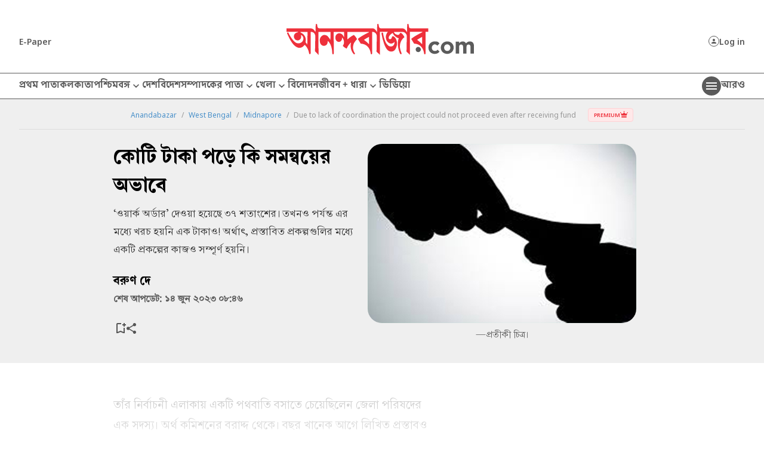

--- FILE ---
content_type: text/css
request_url: https://www.anandabazar.com/assets-revamp-v1/css/header-footer.css?v=0.6
body_size: 4168
content:
h1,h2,h3,h4,h5,h6,div,ul,li,form,p,section,article,aside,figure,body,header,nav{margin:0;padding:0;box-sizing:border-box}ul,li{list-style:none}:root{--df:flex;--center:center;--white: #fff;--dgray:#333;--black: #000;--redtxt:#EE303B;--fs13:13px;--fs14:14px;--fs15:15px;--fs18:18px;--fs16:16px;--fs19:19px;--fs20:20px;--fs22:22px;--fs23:23px;--fs24:24px;--fs26:26px;--fs30:30px;--fs32:32px;--fs36:36px;--fs27:27px;--fs38:38px;--fs48:48px;--fs34:34px;--lh22:22px;--lh24:24px;--lh27:27px;--lh30:30px;--lh34:34px;--lh38:38px;--lh40:40px;--lh28:28px;--lh37:37px;--lh46:46px;--lh42:42px;--lh43:43px;--lh44:44px;--lh51:52px;--pt24:24px;--pt16:16px;--pt8:8px;--br8:8px;--br12:12px;--br16:16px;--br24:24px;--prelative:relative;--pabsolute:absolute;--ofhiddn:hidden;--g64:64px;--right32:-32px;--devbg:#F7ECEA}.centercontent,header .searchnuserbox a{display:var(--df);justify-content:var(--center);align-items:var(--center)}a{color:#000;text-decoration:none}a:hover{text-decoration:none;color:var(--redtxt)}a:hover p{color:var(--redtxt) !important}body{color:#000;font-size:14px;width:100%;font-family:"ABP Text"}.mt-8{margin-top:8px}.mt-32{margin-top:32px}.mt-40{margin-top:40px}.mt-48{margin-top:48px}.mt-16{margin-top:16px}.mt-24{margin-top:24px}.mt-28{margin-top:28px}.sticky-ad{position:sticky;left:0;z-index:9;text-align:center;display:flex;flex-direction:column;align-items:center}.ad300x600{min-height:626px;text-align:center}.ad970x250{min-height:276px;max-width:970px;margin-left:auto;margin-right:auto}.header-sticky-ad{position:sticky;top:0px;left:0;z-index:9;text-align:center;display:flex;flex-direction:column;justify-content:center}.ad970x280{min-height:306px;text-align:center}.ad280{min-height:306px;text-align:center}.ad600{min-height:626px;text-align:center}.ad250{min-height:276px;text-align:center}.ad728{display:none;min-height:100px}.roadblockadbox{max-width:1240px;width:100%;min-height:250px;margin:0 auto}.stickad{display:flex;justify-content:center;position:sticky;top:0;left:0;flex-direction:column}figure{position:relative}figure img{display:block;width:100%}.dfjcsb{display:flex;justify-content:space-between}.tac{text-align:center}.df{display:flex}.betellips{text-overflow:ellipsis;overflow:hidden;display:-webkit-box;-webkit-box-orient:vertical}.betvl-1{-webkit-line-clamp:1}.betvl-2{-webkit-line-clamp:2}.betvl-3{-webkit-line-clamp:3}.betvl-4{-webkit-line-clamp:4}.betvl-5{-webkit-line-clamp:5}.betvl-6{-webkit-line-clamp:6}.betvl-7{-webkit-line-clamp:7}.connectbox{width:74px;height:30px;background:#fff;font-size:14px;color:#000;line-height:30px;text-align:center;position:absolute;right:16px;bottom:16px;font-family:"Noto Sans",sans-serif}.adbox{background:var(--white);overflow:hidden}.adbox span{font-size:11px;color:#787878;display:block;text-align:center;font-family:"Noto Sans",sans-serif;padding-bottom:4px}.adbox img{max-width:100%;display:block}.roadblockbox{height:308px;background:#eeebea;position:sticky;top:0;left:0;text-align:center;z-index:9;transition:all .3s ease}.roadblockbox span{font-family:"Noto Sans",sans-serif;font-size:11px;color:#595959;text-align:center;display:block}.roadblockbox.adcls{position:sticky;transition:all .3s ease;top:-300px}.taboolawidget{font-size:30px;text-align:center;color:#c9c9c9;font-family:"Noto Sans",sans-serif;font-weight:700;text-transform:uppercase;padding-bottom:32px}.prelative{position:var(--prelative)}@font-face{font-family:"ABP Extra";src:url("/assets-revamp-v1/fonts/ABPExtraBold.eot");src:url("/assets-revamp-v1/fonts/ABPExtraBold.eot?#iefix") format("embedded-opentype"),url("/assets-revamp-v1/fonts/ABPExtraBold.woff2") format("woff2"),url("/assets-revamp-v1/fonts/ABPExtraBold.woff") format("woff"),url("/assets-revamp-v1/fonts/ABPExtraBold.ttf") format("truetype"),url("/assets-revamp-v1/fonts/ABPExtraBold.svg#ABPExtraBold") format("svg");font-weight:bold;font-style:normal;font-display:swap}@font-face{font-family:"ABP Text";src:url("/assets-revamp-v1/fonts/ABPText-Regular.eot");src:url("/assets-revamp-v1/fonts/ABPText-Regular.eot?#iefix") format("embedded-opentype"),url("/assets-revamp-v1/fonts/ABPText-Regular.woff2") format("woff2"),url("/assets-revamp-v1/fonts/ABPText-Regular.woff") format("woff"),url("/assets-revamp-v1/fonts/ABPText-Regular.ttf") format("truetype"),url("/assets-revamp-v1/fonts/ABPText-Regular.svg#ABPText-Regular") format("svg");font-weight:normal;font-style:normal;font-display:swap}@font-face{font-family:"Sarkar";src:url("/assets-revamp-v1/fonts/Sarkar-Bold.eot");src:url("/assets-revamp-v1/fonts/Sarkar-Bold.eot?#iefix") format("embedded-opentype"),url("/assets-revamp-v1/fonts/Sarkar-Bold.woff2") format("woff2"),url("/assets-revamp-v1/fonts/Sarkar-Bold.woff") format("woff"),url("/assets-revamp-v1/fonts/Sarkar-Bold.ttf") format("truetype"),url("/assets-revamp-v1/fonts/Sarkar-Bold.svg#Sarkar") format("svg")}.container{max-width:1280px;width:100%;margin-left:auto;margin-right:auto;padding:0 32px;box-sizing:border-box}.sponsoredtxt{left:7px;top:7px;padding:2px 4px;position:absolute;background-color:#fff;color:#000;font-size:12px;font-family:"Noto Sans",sans-serif}header{padding:40px 0 0;display:var(--df);justify-content:space-between;align-items:var(--center)}header .epaperlink{color:#5b5b5b;font-size:var(--fs14);font-family:"Noto Sans",sans-serif;font-weight:600;display:var(--df);gap:8px}header .subnuserbox{display:var(--df);gap:24px;align-items:var(--center);position:var(--prelative)}header .subnuserbox .subscribe{border-radius:40px;border:1px solid #ee303b;background:#ffe8e9;height:32px;width:115px;font-family:"Noto Sans",sans-serif;font-size:var(--fs14);display:var(--df);justify-content:var(--center);align-items:var(--center);color:var(--redtxt);font-weight:600;position:var(--pabsolute);left:-150px}header .subnuserbox .userbox{font-size:var(--fs14);color:#5b5b5b;font-family:"Noto Sans",sans-serif;display:var(--df);gap:8px;align-items:var(--center);font-weight:600}header .subnuserbox .userbox .usericon{width:16px;height:16px;border-radius:50%;border:1px solid #5b5b5b;display:var(--df);justify-content:var(--center);align-items:var(--center)}header .subnuserbox .userbox .usericon.myac{background-color:#5b5b5b}header .subnuserbox .userbox .usericon.myac svg path{fill:var(--white)}header .subnuserbox .userbox .usernam{width:16px;height:16px;border-radius:50%;background-color:#5b5b5b;display:var(--df);justify-content:var(--center);color:var(--white);font-size:10px;line-height:14px;font-family:"Noto Sans",sans-serif;font-weight:bold}header .abplogo img{width:314px}header .searchnuserbox{display:var(--df);gap:8px}header .searchnuserbox a{width:32px;height:32px;border-radius:50%;border:1px solid var(--white)}.footernav{background:#fff;height:56px;padding:8px 32px;display:flex;justify-content:space-between;position:fixed;bottom:0;left:0;width:100%;box-shadow:0 -4px 7px #0000001F;z-index:9999;transition:.5s ease-in-out}.footernav.adcls{bottom:-56px;transition:.5s ease-in-out}.footernav a{text-align:center}.footernav a svg{fill:#5b5b5b}.footernav a.act svg{fill:#ee303b}.footernav a.act span{color:#ee303b}.footernav a span{display:block;font-weight:700;color:#5b5b5b}.stkyadbox{background:#000;height:56px;position:fixed;left:0;right:0;bottom:56px;transition:.5s ease-in-out;text-align:center;z-index:9}.stkyadbox.adcls{bottom:0;transition:.5s ease-in-out}.navouter{border-top:1px solid #5b5b5b;border-bottom:1px solid #5b5b5b;height:44px;background-color:var(--white);position:sticky;top:0;z-index:999}.navouter nav{max-width:1280px;width:100%;margin:0 auto;position:var(--prelative);display:var(--df);justify-content:space-between;align-items:var(--center);height:42px;padding:0 32px;box-sizing:border-box}.navigation{display:var(--df);gap:24px;height:42px}.navigation li{position:var(--prelative);display:var(--df)}.navigation li a{font-family:"Sarkar";font-size:var(--fs20);white-space:nowrap;color:#5b5b5b;line-height:25px;display:var(--df);align-items:var(--center)}.navigation li.act{position:var(--prelative)}.navigation li.act::after{width:100%;position:var(--pabsolute);bottom:0;left:0;content:"";height:4px;background-color:var(--redtxt);border-radius:8px 8px 0 0}.navigation li .blogcircle{margin-right:4px}.navigation li:hover::after{width:100%;position:var(--pabsolute);bottom:0;left:0;content:"";height:4px;background-color:var(--redtxt);border-radius:8px 8px 0 0}.navigation li:hover .ddnavbox{display:block}.morenav{font-size:var(--fs20);color:#5b5b5b;display:var(--df);gap:10px;justify-content:var(--center);align-items:var(--center);font-family:"Sarkar";cursor:pointer}.morenav .humburgerbox{background-color:#5b5b5b;height:32px;width:32px;border-radius:50%;display:var(--df);justify-content:var(--center);align-items:var(--center)}.ddnavbox{width:250px;padding:0 24px;display:none;position:var(--pabsolute);top:42px;left:50%;margin-left:-125px;background-color:var(--white);z-index:2;border-radius:0 0 8px 8px;box-shadow:0px 8px 20px 0px rgba(0,0,0,.15);z-index:98;border-top:1px solid #5b5b5b}.ddnavbox a{display:block;padding:16px 0 8px 16px;border-bottom:1px solid #d9d9d9;position:var(--prelative)}.ddnavbox a:last-child{border-bottom:0}.ddnavbox a::before{width:4px;height:4px;background-color:#ee303b;position:var(--pabsolute);top:26px;border-radius:50%;left:0;content:""}.ddnavbox a:hover{color:var(--redtxt)}.ddnavbox a.act{color:var(--redtxt)}@media(max-width: 1100px){.navigation li:nth-child(n+10){display:none}}@media(max-width: 980px){.navigation li:nth-child(n+7){display:none}}.blogcircle{width:8px;height:8px;background-color:var(--redtxt);position:var(--prelative);top:-2px;border-radius:50%}.blogcircle:before{content:"";position:var(--prelative);display:block;width:300%;height:300%;box-sizing:border-box;margin-left:-100%;margin-top:-100%;border-radius:45px;background-color:var(--redtxt);animation:pulse-ring 1.25s cubic-bezier(0.215, 0.61, 0.355, 1) infinite}.blogcircle:after{content:"";position:var(--pabsolute);left:0;top:0;display:block;width:100%;height:100%;background-color:var(--redtxt);border-radius:15px;animation:pulse-dot 1.25s cubic-bezier(0.455, 0.03, 0.515, 0.955) -0.4s infinite}@keyframes pulse-ring{0%{transform:scale(0.33)}80%,100%{opacity:0}}@keyframes pulse-dot{0%{transform:scale(0.8)}50%{transform:scale(1)}100%{transform:scale(0.8)}}.humburger-outerbox{position:fixed;top:0;left:0;right:0;bottom:0;background-color:rgba(0,0,0,.8);z-index:9999;display:none}.hbhead{position:fixed;top:0;right:0;max-width:454px;width:100%;background-color:var(--white);height:56px;padding:0 24px;display:var(--df);justify-content:space-between;align-items:var(--center);z-index:9;border-bottom:1px solid #999}.hbhead .abplogo{padding-top:1px}.hbhead .abplogo img{width:145px;height:24px}.humburger-container{padding:56px 24px 80px;background:#fff;position:fixed;top:0;right:0;max-width:454px;width:100%;box-sizing:border-box;z-index:999;height:100%;overflow-y:scroll;font-family:"Sarkar"}.humburger-container::-webkit-scrollbar{width:6px}.humburger-container::-webkit-scrollbar-thumb{background-color:#d9d9d9}.hpnav{padding-top:8px}.hpnav li{border-bottom:1px solid #bcbcbc;position:relative;padding:16px 0 8px;font-size:var(--fs20);line-height:var(--lh24);position:var(--prelative)}.hpnav li.act::after{width:4px;height:32px;background-color:#ee303b;border-radius:0 8px 8px 0;content:"";left:-24px;top:10px;position:var(--pabsolute)}.hpnav li.act a{color:var(--redtxt)}.hpnav li.act .hbsubnav a{color:#4d4d4d}.hpnav li a{display:block;margin-right:46px;height:23px;color:#5b5b5b}.hpnav li a:only-child{margin-right:0}.hpnav li .bharrowbox{width:40px;height:32px;position:var(--pabsolute);top:8px;right:0}.hpnav li .bharrowbox span{width:7px;height:7px;border-right:2px solid #5b5b5b;border-bottom:2px solid #5b5b5b;transform:rotate(45deg);transition:all 500ms ease;position:var(--pabsolute);top:10px;left:16px}.hpnav li .bharrowbox.adcls span{transform:rotate(225deg);top:14px}.hbsubnav{background:#f2f2f2;padding:24px;border-radius:8px;margin-top:16px;display:none}.hbsubnav a{font-size:var(--fs18);line-height:var(--lh24);margin-right:0 !important;padding:0 0 24px 16px;position:var(--prelative)}.hbsubnav a.act{color:var(--redtxt) !important}.hbsubnav a::before{width:5px;height:5px;border-radius:50%;background-color:#ee303b;position:var(--pabsolute);left:0;top:10px;content:""}.hbsubnav a:first-child{padding-top:0}.hbsubnav a:last-child{padding-bottom:0}.overfynone{overflow-y:hidden}.notificationbox{border-top:1px solid #222;border-bottom:1px solid #222;padding:43px 0 24px;display:var(--df);justify-content:space-between;align-items:var(--center)}.notificationbox h2{font-size:var(--fs20);color:#666}.notificationbox .togglebtnbox{position:relative;width:34px;height:18px}.notificationbox .togglebtnbox input{opacity:0;width:0;height:0;position:var(--pabsolute)}.notificationbox .togglebtnbox .togglebtn{position:var(--pabsolute);top:0;left:0;right:0;bottom:0;border-radius:16px;display:inline-block;background-color:#00000061;transition:.4s;padding:0;cursor:pointer}.notificationbox .togglebtnbox .togglebtn::after{content:"";width:20px;height:20px;background:#f6f6f6;box-shadow:0 3px 6px #00000029;display:inline-block;border-radius:50%;position:var(--pabsolute);top:-1px;left:-6px;transition:.4s}.notificationbox span{font-size:20px;font-weight:700;padding:0 9px 0 17px;color:#ee303b}.notificationbox input:checked+.togglebtn{background-color:#EE303B4D !important}.notificationbox input:checked+.togglebtn::after{-webkit-transform:translateX(26px);-ms-transform:translateX(26px);transform:translateX(26px);background-color:#ee303b}.appversion{font-size:var(--fs12);color:#999;padding-top:32px;text-align:var(--center);font-weight:normal;font-family:"Noto Sans",sans-serif}.socialmediaiconbox{border-top:1px solid #777;padding-top:32px;display:var(--df);row-gap:24px;column-gap:30px;flex-wrap:wrap}.socialmediaiconbox a{display:var(--df);font-size:var(--fs15);color:#5b5b5b;font-weight:600;font-family:"Noto Sans",sans-serif;gap:8px}.epapericon{position:var(--prelative);top:2px;left:4px}.epaperbox{height:70px;background-color:#ffe8e9;margin-left:-24px;margin-right:-24px;padding:0 24px;display:var(--df);align-items:var(--center);justify-content:space-between;font-family:"Noto Sans",sans-serif}.epaperbox h2{font-size:var(--fs14);font-weight:600}.epaperbox span{display:block;font-size:var(--fs12);padding-top:8px}.epaperbox .subscribebtn{border-radius:40px;border:1px solid #ee303b;background:var(--white);width:115px;height:32px;display:var(--df);justify-content:var(--center);align-items:var(--center);font-weight:600;color:var(--redtxt)}.closehamgurger{cursor:pointer}.googlesearchbox{border-radius:8px;border:1px solid #dfe1e5;background:#fff;padding:8px;height:53px;box-sizing:border-box;margin-top:24px}.gsc-control-cse{padding:0 !important}.breadcrumbox{max-width:1216px;width:100%;margin:0 auto}.breadcrumbs{display:flex;font-size:12px;padding:16px 0;margin:0;border-bottom:#dcdcdc solid 1px;vertical-align:bottom;font-family:"Noto Sans",sans-serif;height:51px;box-sizing:border-box;overflow-x:scroll;flex-wrap:nowrap;justify-content:var(--center)}.breadcrumbs li{margin-right:20px;position:relative;color:#979797;white-space:nowrap}.breadcrumbs li::before{content:"/";position:absolute;top:0;right:-12px;color:#979797}.breadcrumbs li a{display:inline-block;color:#74aeda;line-height:1;color:#4990c9}.breadcrumbs li:last-child::before{content:none}.breadcrumbs::-webkit-scrollbar{height:1px}.breadcrumbs::-webkit-scrollbar-thumb{background:#fff}footer{background:#f3f3f3;font-family:"Noto Sans",sans-serif}footer h2{font-size:16px;font-weight:700}footer .footerlinks{padding:24px 64px;display:flex;justify-content:space-between;border-top:1px solid #d7d7d7;border-bottom:1px solid #d7d7d7}footer .footerlinks li a{font-size:14px;color:#5b5b5b;display:block;padding-bottom:8px}footer .footerlinks li a:hover{color:#ee303b}footer .footerlinks li h2{padding-bottom:8px}footer .followus{padding:32px 64px 24px;display:flex;align-items:center}footer .followus a{width:40px;height:40px;display:flex;margin-left:24px}footer .followus a img{vertical-align:middle;margin:auto}footer .followus a svg{margin:auto}footer .downloadappbox{padding:24px 64px}footer .downloadappbox .appstorybox{display:flex;align-items:center}footer .downloadappbox .appstorybox img{margin-left:30px;vertical-align:middle;width:117.17px;height:40px}footer .copyright{border-top:1px solid #d7d7d7;padding:24px 64px;font-size:14px;color:#000}.edulogo img{height:20px !important;width:auto !important}/*# sourceMappingURL=header-footer.css.map */

/*Premium article Icon*/
.primearticleicon{width:48px;height:58px;position:var(--pabsolute);top:-6px;right:0}.primearticleicon img{width:48px}.editorpage li figure .primearticleicon,.fourstroysbox li figure .primearticleicon,.largevdos li figure .primearticleicon,.roadblock .trendingnews li figure .primearticleicon,.singlestorybox figure .primearticleicon,.smallvdos li figure .primearticleicon{right:-2px}.editorchoice figure .primearticleicon,.leadstory figure .primearticleicon{right:3px}
.devprimahlineicon{width:16px;height: 22px;display: inline-block;position: relative;top:8px;left: 2px;top:2px}
.devprimahlineicon img{width:100%;vertical-align: middle}

/*ABP | Mobile | Sub menu | Live Ticker is not aligned*/
.navigation li a .blogcircle{top:0;left:3px}

/*New Premium article Icon*/
.leadstory .premiumarticleicon, .singlehstory .premiumarticleicon, .onestoryouterbox .premiumarticleicon, 
.editorchoice .premiumarticleicon, .leadstory h1 .premiumarticleicon, .bigstory h2 .premiumarticleicon{margin:0 0 8px}
.premiumarticleicon{border-radius: 4px;border: 1px solid #FFD2D5;background: #FFE8E9;width:99px;height:28px;display:var(--df);justify-content: var(--center);gap:3px;font-size:13px;font-weight:600;text-transform:uppercase;color:#EE303B;font-family:"Noto Sans",sans-serif;margin:16px 0 0;line-height:28px;}
.premiumarticleicon.prsmallicon{width:76px;height:23px;font-size:9px;line-height:23px;}
.premiumarticleicon.prsmallicon img{width:13px}
.premiumarticleicon img{width:17px;align-self:center;position: relative;top:-1px}
.editorpage li h4 .premiumarticleicon.prsmallicon, .auwidget .fourstroysbox li h3 .premiumarticleicon.prsmallicon, .editorpage li h4 .premiumarticleicon.prsmallicon, .trendingnews li h6 .premiumarticleicon.prsmallicon{margin:0 0 8px}
.fourstroysbox li h3 .premiumarticleicon.prsmallicon{margin:0 0 8px}

--- FILE ---
content_type: image/svg+xml
request_url: https://www.anandabazar.com/assets-revamp-v1/images/icon-premium-cap.svg
body_size: 479
content:
<svg xmlns="http://www.w3.org/2000/svg" xmlns:xlink="http://www.w3.org/1999/xlink" width="13" height="11" viewBox="0 0 13 11">
  <defs>
    <clipPath id="clip-path">
      <rect id="Rectangle_815" data-name="Rectangle 815" width="13" height="11" transform="translate(0 0)" fill="#ee303b"/>
    </clipPath>
  </defs>
  <g id="Group_887" data-name="Group 887" transform="translate(-0.2 0)">
    <g id="Group_884" data-name="Group 884" transform="translate(0.2 0)" clip-path="url(#clip-path)">
      <path id="Path_746" data-name="Path 746" d="M11.377,1.706a.736.736,0,1,0,.739.736.737.737,0,0,0-.739-.736" transform="translate(0.859 0.146)" fill="#ee303b" fill-rule="evenodd"/>
      <path id="Path_747" data-name="Path 747" d="M.818,1.634A.814.814,0,1,1,0,2.448a.816.816,0,0,1,.818-.814" transform="translate(-0.053 0.14)" fill="#ee303b" fill-rule="evenodd"/>
      <path id="Path_748" data-name="Path 748" d="M6.194,0a.852.852,0,1,1-.856.852A.854.854,0,0,1,6.194,0" transform="translate(0.405 0)" fill="#ee303b" fill-rule="evenodd"/>
      <path id="Path_749" data-name="Path 749" d="M5.671,8.049H10.1a.587.587,0,0,1,.519.637v.845a.586.586,0,0,1-.519.636H2.638a.59.59,0,0,1-.523-.636c0-.364,0-.415,0-.778a.842.842,0,0,1,.138-.519.753.753,0,0,1,.562-.185c1.005,0,1.85,0,2.855,0" transform="translate(0.128 0.69)" fill="#ee303b" fill-rule="evenodd"/>
      <path id="Path_750" data-name="Path 750" d="M11.244,3.508l-.936.461.018-.015a2.19,2.19,0,0,1-2.758-.671c-.306-.455-.714-1.059-.714-1.059a.423.423,0,0,0-.671,0s-.38.569-.738,1.1a2.185,2.185,0,0,1-2.778.693l.031.028L1.675,3.541c-.3-.148-.657.087-.568.372L2.13,7.178a.382.382,0,0,0,.373.245h7.866a.459.459,0,0,0,.3-.1.4.4,0,0,0,.124-.188L11.813,3.88c.088-.283-.27-.518-.569-.371" transform="translate(0.041 0.177)" fill="#ee303b"/>
    </g>
  </g>
</svg>


--- FILE ---
content_type: image/svg+xml
request_url: https://www.anandabazar.com/assets-revamp-v1/images/humburgericon.svg
body_size: 56
content:
<svg width="24" height="24" viewBox="0 0 24 24" fill="none" xmlns="http://www.w3.org/2000/svg">
<g id="Frame" clip-path="url(#clip0_184_2017)">
<path id="Vector" d="M3 18H21V16H3V18ZM3 13H21V11H3V13ZM3 6V8H21V6H3Z" fill="white"/>
</g>
<defs>
<clipPath id="clip0_184_2017">
<rect width="24" height="24" fill="white"/>
</clipPath>
</defs>
</svg>


--- FILE ---
content_type: image/svg+xml
request_url: https://www.anandabazar.com/assets-revamp-v1/images/fbicon.svg
body_size: 255
content:
<svg width="8" height="15" viewBox="0 0 8 15" fill="none" xmlns="http://www.w3.org/2000/svg">
<g id="fb 2" clip-path="url(#clip0_178_206)">
<path id="fb" d="M0 8.05493V5.19068H2.29071V3.74993C2.26894 2.76684 2.62886 1.81409 3.29368 1.09493C3.5969 0.746624 3.9711 0.468474 4.3907 0.27949C4.8103 0.0905062 5.26541 -0.0048543 5.72491 -7.28261e-05H8V2.86493H5.72491C5.64314 2.87 5.56386 2.89521 5.49399 2.93836C5.42413 2.98151 5.36582 3.04127 5.32416 3.11243C5.2013 3.29022 5.13871 3.50332 5.14572 3.71993V5.18993H8V8.05418H5.14498V14.9999H2.28996V8.05493H0Z" fill="#5B5B5B"/>
</g>
<defs>
<clipPath id="clip0_178_206">
<rect width="8" height="15" fill="white"/>
</clipPath>
</defs>
</svg>


--- FILE ---
content_type: application/javascript; charset=utf-8
request_url: https://www.anandabazar.com/assets-revamp-v1/js/common.js?v=0.5
body_size: 2092
content:
/*Check if element in View Port*/
function elementInViewport(el) {

    var top = el.offsetTop;
    var left = el.offsetLeft;
    var width = el.offsetWidth;
    var height = el.offsetHeight;
    while (el.offsetParent) {
        el = el.offsetParent;
        top += el.offsetTop;
        left += el.offsetLeft;
    }
    return (
        top >= window.pageYOffset &&
        left >= window.pageXOffset &&
        (top + height) <= (window.pageYOffset + window.innerHeight) &&
        (left + width) <= (window.pageXOffset + window.innerWidth)
    );
}

/*Lazy Load*/
function _lazyImage() {
    var lazyImages = [].slice.call(document.querySelectorAll("img.lazy,img.lazy-load"));
    if ("IntersectionObserver" in window) {
        let lazyImageObserver = new IntersectionObserver(function(entries, observer) {
            entries.forEach(function(entry) {
                if (entry.isIntersecting) {
                    let lazyImage = entry.target;
                    lazyImage.src = lazyImage.dataset.src;
                    lazyImage.classList.remove("lazy");
                    var image = new Image();
                    image.src = lazyImage.dataset.src;
                    image.onerror = function() {
                        lazyImage.src ='/massets-revamp-v1/images/placeholder.png';
                    };
                    lazyImageObserver.unobserve(lazyImage);
                }
            });
        });
        lazyImages.forEach(function(lazyImage) {
            lazyImageObserver.observe(lazyImage);
        });
    } else {
        window.addEventListener('scroll'),
        function() {
            lazyImages.forEach(function(lazyImage) {
                if (elementInViewport(lazyImage)) {
                    lazyImage.src = lazyImage.dataset.src;
                    lazyImage.classList.remove("lazy");
                }
            })
        }
    }
}
document.addEventListener("DOMContentLoaded", function() {
    _lazyImage();

});

/*for Switch Over ad*/
let matchSwitch = document.cookie.match(new RegExp('(^| )switch_over=([^;]+)'));
if (matchSwitch) {
    $("a").click(function(e) {
        e.preventDefault();
        let event = e ? e:window.event()
        let link = $(this).attr("href");
        let switch_over = localStorage.getItem("switch_over");
        let clicked = localStorage.getItem("clicked");

        if(clicked && clicked !== 'false') {
            if (event.ctrlKey) {
                var redirectWindow = window.open(link, '_blank');
                redirectWindow.location;
            } else {
                window.location = link;

            }
        }else {
            if((switch_over === 0 || switch_over < 1) && switch_over !== null){
                document.cookie = "switch_over=; expires=Thu, 01 Jan 1970 00:00:00 UTC;";
                document.cookie = "switch_redirect="+link+"; path=/";
                localStorage.setItem("switch_over", matchSwitch[2] - 1);
                window.location = '/switchinterstitial';
            }else if(switch_over){
                localStorage.setItem("switch_over", switch_over - 1);
                if (event.ctrlKey) {
                    var redirectWindow = window.open(link, '_blank');
                    redirectWindow.location;
                } else {
                    window.location = link;
                }
            }else {
                localStorage.setItem("switch_over", matchSwitch[2] - 1);
                if((matchSwitch[2] - 1 === 0) || (matchSwitch[2] - 1 < 1)){
                    document.cookie = "switch_over=; expires=Thu, 01 Jan 1970 00:00:00 UTC;";
                    document.cookie = "switch_redirect="+link+"; path=/";
                    localStorage.setItem("switch_over", matchSwitch[2] - 1);
                    window.location = '/switchinterstitial';
                }else{
                    if (event.ctrlKey) {
                        var redirectWindow = window.open(link, '_blank');
                        redirectWindow.location;
                    } else {
                        window.location = link;
                    }
                }
            }
        }
    });
}

/*get evelok cookie*/
function getEvlCookie(name) {
    const value = `; ${document.cookie}`;
    const parts = value.split(`; ${name}=`);
    if (parts.length === 2) return parts.pop().split(';').shift();
}

/*Ready on Document*/
$(document).ready(function () {
    
    $('.morenav, .humburger-container').on('click', function(e){
	    $('.humburger-outerbox').fadeIn();
	    $('body').addClass('overfynone');
	    e.stopPropagation();
	});
	$('.closehamgurger, .humburger-outerbox').on('click', function(e){
	    $('.humburger-outerbox').fadeOut();
	    $('body').removeClass('overfynone');
	    $('.hpnav li').removeClass('act');
	    $('.hpnav li .bharrowbox').removeClass('act');
	    $('.hbsubnav').slideUp('act');
	    e.stopPropagation();
	});
	$('.hpnav li').on('click', function(){
	    $(this).toggleClass('act').siblings().removeClass('act');
	    $(this).find('.bharrowbox').toggleClass('adcls');
	    $(this).siblings('li').find('.bharrowbox').removeClass('adcls');
	    $(this).find('div.hbsubnav').slideToggle();
	    $(this).siblings().find('div.hbsubnav').slideUp();

	});
    
});

$('.marketingbanner').on('init', function (event, slick, direction) {
    if (!($('.marketingbanner .slick-slide').length > 1)) {
        $('.mbpegination').hide();
    }
});

if('.marketingbanner'){
    $('.marketingbanner').slick({
        dots: true,
        infinite: true,
        autoplay:true,
        infinite: true,
        arrows:false,
        speed: 500,
        slidesToShow:1,
        slidesToScroll:1,
        dotsClass:'mbpegination',
        draggable: true,
    });
}

/*document.addEventListener("scroll", function () {
    if ($('div.marketingbanner').length > 0 && !$('.marketingbanner').hasClass('slick-initialized')) {
        console.log('Marketing bnner Slot in.');

        var mk_banner_top_id = $('#mk_banner_top');
        var mk_banner_middle_id = $('#mk_banner_middle');
        var mk_banner_bottom_id = $('#mk_banner_bottom');

        if ( ( (mk_banner_top_id.length > 0 && elementInViewport(mk_banner_top)) || (mk_banner_middle_id.length > 0 && elementInViewport(mk_banner_middle)) || (mk_banner_bottom_id.length > 0 && elementInViewport(mk_banner_bottom)) ) && !$('.marketingbanner').hasClass('slick-initialized') ) {
            console.log('Marketing bnner Slot appeared in the viewport.');

            if($().slick){
                console.log('slider exist');

                $('.marketingbanner').slick({
                    dots: true,
                    infinite: true,
                    autoplay:true,
                    infinite: true,
                    arrows:false,
                    speed: 500,
                    slidesToShow:1,
                    slidesToScroll:1,
                    dotsClass:'mbpegination',
                    draggable: true,
                });

                if ($('.marketingbanner').hasClass('slick-initialized') && $('.marketingbanner').hasClass('mbannerblock')){
                    $('.marketingbanner').removeClass('mbannerblock');
                }
            }else{
                console.log('not slider');

                $.getScript('/assets/js/slick.min.js', function() {
                    console.log('slick loaded');

                    $('.marketingbanner').slick({
                        dots: true,
                        infinite: true,
                        autoplay:true,
                        infinite: true,
                        arrows:false,
                        speed: 500,
                        slidesToShow:1,
                        slidesToScroll:1,
                        dotsClass:'mbpegination',
                        draggable: true,
                    });

                    if ($('.marketingbanner').hasClass('slick-initialized') && $('.marketingbanner').hasClass('mbannerblock')){
                        $('.marketingbanner').removeClass('mbannerblock');
                    }
                });
            }
        }
    }
});*/

$('.marktingbnr').on('init', function (event, slick, direction) {
    if (!($('.marktingbnr .slick-slide').length > 1)) {
        $('.rhsbpagenation').hide();
    }
});

if('.marktingbnr'){
    $('.marktingbnr').slick({
        dots: true,
        infinite: true,
        autoplay:true,
        infinite: true,
        arrows:false,
        speed: 500,
        slidesToShow:1,
        slidesToScroll:1,
        draggable: true,
        dotsClass:'rhsbpagenation',
    });
}

function setEvolokCookie(cname, cvalue, exdays) {
    const d = new Date();
    d.setTime(d.getTime() + (exdays * 24 * 60 * 60 * 1000));
    let expires = "expires=" + d.toUTCString();
    var _domain = '.anandabazar.com';

    if (document.domain == "www.anandabazar.com") {
        _domain = '.anandabazar.com';
    } else if (document.domain == "abpstage.ttef.in") {
        _domain = 'abpstage.ttef.in';
    } else if (document.domain == "abpdev.ttef.in") {
        _domain = 'abpdev.ttef.in';
    } else if (document.domain == "local.abp-wp-frontend") {
        _domain = 'local.abp-wp-frontend';
    }

    console.log(_domain + ' : Saved Cookie Name : ' + cname);
    document.cookie = cname + "=" + cvalue + ";" + expires + ";path=/";
}

--- FILE ---
content_type: image/svg+xml
request_url: https://www.anandabazar.com/massets-revamp-v1/images/fbicon.svg
body_size: 128
content:
<svg id="Icon_zocial-facebook" data-name="Icon zocial-facebook" xmlns="http://www.w3.org/2000/svg" width="9.684" height="18" viewBox="0 0 9.684 18">
  <path id="Icon_zocial-facebook-2" data-name="Icon zocial-facebook" d="M13.257,9.666V6.229H16.03V4.5a4.524,4.524,0,0,1,1.214-3.186A3.864,3.864,0,0,1,20.187,0h2.754V3.438H20.187a.606.606,0,0,0-.485.3,1.206,1.206,0,0,0-.216.729V6.228h3.455V9.665H19.485V18H16.029V9.666Z" transform="translate(-13.257)" fill="#222"/>
</svg>


--- FILE ---
content_type: image/svg+xml
request_url: https://www.anandabazar.com/assets-revamp-v1/images/youtubeicon.svg
body_size: 302
content:
<svg width="20" height="20" viewBox="0 0 20 20" fill="none" xmlns="http://www.w3.org/2000/svg">
<g id="Group 464">
<path id="Icon awesome-youtube" d="M17.6657 5.8776C17.5753 5.51449 17.397 5.18308 17.1488 4.91656C16.9005 4.65004 16.591 4.45777 16.2512 4.359C15.0032 4 10.0001 4 10.0001 4C10.0001 4 4.99682 4 3.74901 4.359C3.40918 4.45777 3.09964 4.65004 2.85139 4.91656C2.60315 5.18308 2.4249 5.51449 2.3345 5.8776C2 7.2172 2 10.0122 2 10.0122C2 10.0122 2 12.8072 2.33431 14.1468C2.42542 14.5069 2.60429 14.8349 2.85274 15.0974C3.10118 15.3598 3.41035 15.5475 3.74882 15.6412C4.99664 16 10.0001 16 10.0001 16C10.0001 16 15.0034 16 16.2512 15.641C16.5896 15.5473 16.8988 15.3596 17.1473 15.0972C17.3957 14.8347 17.5746 14.5067 17.6657 14.1466C18 12.8066 18 10.012 18 10.012C18 10.012 18 7.2172 17.6657 5.8776ZM8.36359 12.5498V7.4746L12.5449 10.0122L8.36359 12.5498Z" fill="#5B5B5B"/>
</g>
</svg>
